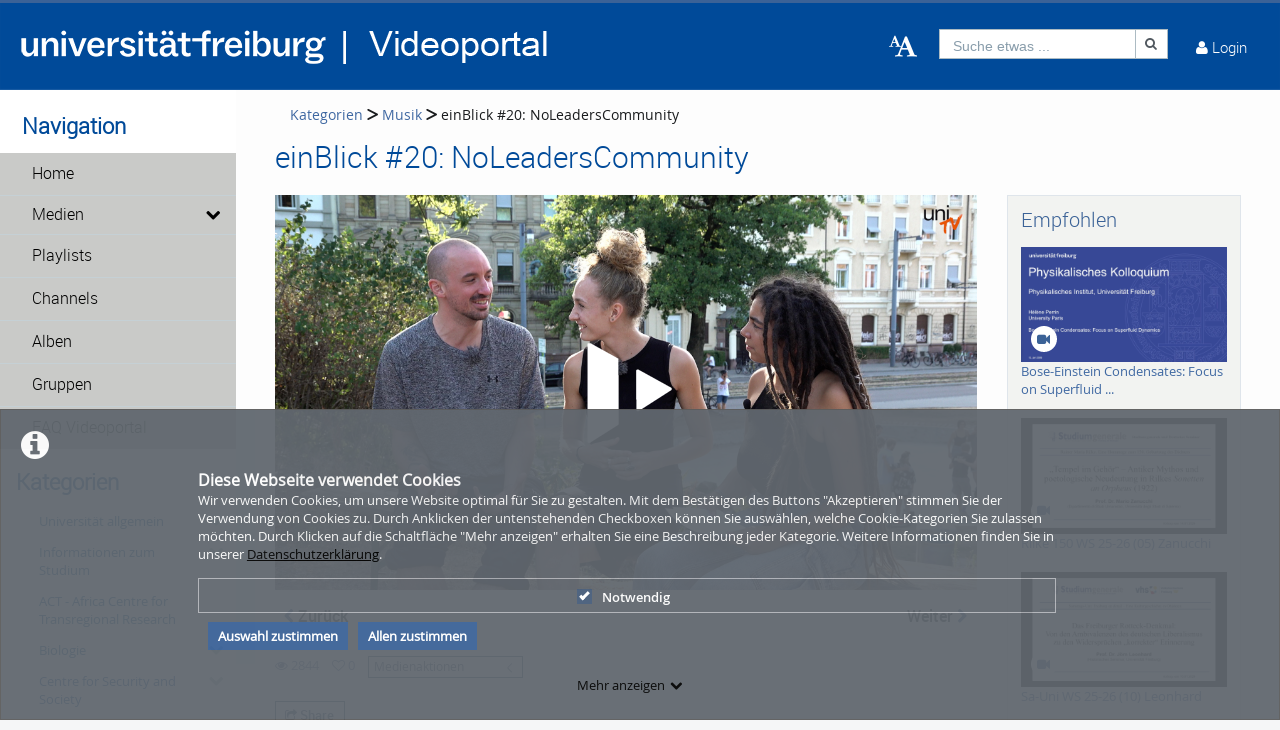

--- FILE ---
content_type: application/javascript
request_url: https://video.uni-freiburg.de/js/videojs-vimp.js.php?app=frontend&env=prod&debug=false&version=6.0.3
body_size: 19395
content:
//<script type="text/javascript">
  
// check is mobile device
var mobilecheck = function() {
  var check = false;
  (function(a){if(/(android|bb\d+|meego).+mobile|avantgo|bada\/|blackberry|blazer|compal|elaine|fennec|hiptop|iemobile|ip(hone|od)|iris|kindle|lge |maemo|midp|mmp|mobile.+firefox|netfront|opera m(ob|in)i|palm( os)?|phone|p(ixi|re)\/|plucker|pocket|psp|series(4|6)0|symbian|treo|up\.(browser|link)|vodafone|wap|windows ce|xda|xiino|android|ipad|playbook|silk/i.test(a)||/1207|6310|6590|3gso|4thp|50[1-6]i|770s|802s|a wa|abac|ac(er|oo|s\-)|ai(ko|rn)|al(av|ca|co)|amoi|an(ex|ny|yw)|aptu|ar(ch|go)|as(te|us)|attw|au(di|\-m|r |s )|avan|be(ck|ll|nq)|bi(lb|rd)|bl(ac|az)|br(e|v)w|bumb|bw\-(n|u)|c55\/|capi|ccwa|cdm\-|cell|chtm|cldc|cmd\-|co(mp|nd)|craw|da(it|ll|ng)|dbte|dc\-s|devi|dica|dmob|do(c|p)o|ds(12|\-d)|el(49|ai)|em(l2|ul)|er(ic|k0)|esl8|ez([4-7]0|os|wa|ze)|fetc|fly(\-|_)|g1 u|g560|gene|gf\-5|g\-mo|go(\.w|od)|gr(ad|un)|haie|hcit|hd\-(m|p|t)|hei\-|hi(pt|ta)|hp( i|ip)|hs\-c|ht(c(\-| |_|a|g|p|s|t)|tp)|hu(aw|tc)|i\-(20|go|ma)|i230|iac( |\-|\/)|ibro|idea|ig01|ikom|im1k|inno|ipaq|iris|ja(t|v)a|jbro|jemu|jigs|kddi|keji|kgt( |\/)|klon|kpt |kwc\-|kyo(c|k)|le(no|xi)|lg( g|\/(k|l|u)|50|54|\-[a-w])|libw|lynx|m1\-w|m3ga|m50\/|ma(te|ui|xo)|mc(01|21|ca)|m\-cr|me(rc|ri)|mi(o8|oa|ts)|mmef|mo(01|02|bi|de|do|t(\-| |o|v)|zz)|mt(50|p1|v )|mwbp|mywa|n10[0-2]|n20[2-3]|n30(0|2)|n50(0|2|5)|n7(0(0|1)|10)|ne((c|m)\-|on|tf|wf|wg|wt)|nok(6|i)|nzph|o2im|op(ti|wv)|oran|owg1|p800|pan(a|d|t)|pdxg|pg(13|\-([1-8]|c))|phil|pire|pl(ay|uc)|pn\-2|po(ck|rt|se)|prox|psio|pt\-g|qa\-a|qc(07|12|21|32|60|\-[2-7]|i\-)|qtek|r380|r600|raks|rim9|ro(ve|zo)|s55\/|sa(ge|ma|mm|ms|ny|va)|sc(01|h\-|oo|p\-)|sdk\/|se(c(\-|0|1)|47|mc|nd|ri)|sgh\-|shar|sie(\-|m)|sk\-0|sl(45|id)|sm(al|ar|b3|it|t5)|so(ft|ny)|sp(01|h\-|v\-|v )|sy(01|mb)|t2(18|50)|t6(00|10|18)|ta(gt|lk)|tcl\-|tdg\-|tel(i|m)|tim\-|t\-mo|to(pl|sh)|ts(70|m\-|m3|m5)|tx\-9|up(\.b|g1|si)|utst|v400|v750|veri|vi(rg|te)|vk(40|5[0-3]|\-v)|vm40|voda|vulc|vx(52|53|60|61|70|80|81|83|85|98)|w3c(\-| )|webc|whit|wi(g |nc|nw)|wmlb|wonu|x700|yas\-|your|zeto|zte\-/i.test(a.substr(0,4)))check = true})(navigator.userAgent||navigator.vendor||window.opera);
  return check;
}

// returns true or false, if UserAgent states iPad device or not 
var isIpadDevice = function() {
  var browser = navigator.userAgent;
  if(browser.search(/iPad/) != -1)
  {
    return true;
  }
  return false;
}
  
var parseXml;
if (typeof window.DOMParser != "undefined") {
  parseXml = function(xmlStr) {
      return ( new window.DOMParser() ).parseFromString(xmlStr, "text/xml");
  };
} else if (typeof window.ActiveXObject != "undefined" &&
  new window.ActiveXObject("Microsoft.XMLDOM")) {
  parseXml = function(xmlStr) {
    var xmlDoc = new window.ActiveXObject("Microsoft.XMLDOM");
    xmlDoc.async = "false";
    xmlDoc.loadXML(xmlStr);
    return xmlDoc;
  };
}

function VideojsVimp(player) {
  var self = this;
  this.version            = '1.0.0';
  this.Mediakey           = '';
  this.sources            = '';
  this.mediaType          = 0;  // 0 = video;  2 = audio;

  // Video configurations
  this.autolightsoff                = false;
  this.showlightsoff                = true;
  this.startInTheater               = false;
  this.allowseeking                 = true;
  this.autostart                    = false;
  this.embedLoadOnClick             = false;
  this.qualitySelector              = false;
  this.startInTheater               = false;
  this.loop                         = false;
  this.controls                     = true;
	this.isFormInit										= false;

  //Check template
  this.isAtlantic                   = false;
  this.isPacific                    = false;
  this.isOcean                      = false;
  this.isOceanAccessibility         = false;
  this.isBackend                    = false;

  //check embed
  this.embed                        = false;

  // Chapter
  this.enableChapter                = false;
  this.useChapterSprites            = false;
  this.chapterWidth                 = 0;
  this.chapterHeight                = 0;
  this.chapterController            = 0;
  this.chaptersContainer            = 0;
  this.chapterEditMode              = false;
  this.chapterEditTime              = 0;
  this.chaptersExist                = false;
  this.chapterSlider                = false;
  
  // Seek-Preview
  this.enableSeekPreview            = false;
  this.spritemap                    = 0;
  this.spritecount                  = 1;
  this.videoDuration                = 0;

  // Watermark
  this.watermarkPosition            = 'off';
  this.watermarkPath                = '';
  this.watermarkOpacity             = 0.3;
  this.watermarkLink                = '';

  // Playlist
  this.currentID                    = null;
  this.playercommlink               = null;
  this.baseLink                     = null;

  // related Media
  this.displayRelated               = true;
  this.canDisplayRelated            = true;

  //media playlists
  this.mediaPlaylist                = false;

  //hls settings
  this.isHlsStream                  = false;
  this.adaptiveBitrateStreaming     = false;
  
  //360 degree video settings
  this.is360video                   = false;
  
  this.fullscreenToggle             = false;

  this.overlay                      = 0;
  this.thumb_width                  = 0;
  this.thumb_height                 = 0;
  
  this.vastEnabled                  = false;
  this.vastXml                      = 0;
  this.vastmode                     = 2; // 1 = advertising can be skipped, 2 = advertising can be played multiple times, otherwise = advertising cannot be skipped.
  this.mobileVast                   = true;
  this.playingVast                  = false;
  this.vasts                        = [];
  this.vastController               = 0;
 
  this.videoEnded                   = false;
  this.startingAt                   = 0;
  this.resumeMediaPlayback          = false;
  this.livestream                   = false;
  
  this.isPreview                    = false;
  this.previewOverlayPath           = '';
  
  //whitelabeling
  this.whitelabeling                = false;
  this.videoWidth                   = 0;
  this.videoHeight                  = 0;
  
  //audio description
  this.audioDescriptionLinks        = [];
  this.trackBeforeVast              = null;
  
  //elearning
  this.isLearningMedia              = false;
  this.stateArr                     = [];
  
  this.lastTime                     = 0;
  this.timeFracSum                  = 0;
  this.timeFrac                     = 0;
  
  this.elearningPlayedTime          = 0;
  this.elearningThreshold           = 0;
  this.eLearningCheckPassedThreshold= true;
  
  this.timeHelper                   = {'vFooter': 0, 'vArrow': 0, 'state': 0, 'time': 0,
                                        'timeBuffer': 0, 'first': true, 'footer': false,
                                        'lock':false, 'isPlay': false, 'jumpTwoTimes' : false};
                    
  this.states                       = {'play':1 ,'pause':2 ,'jump':3,'end':4};
  
  for (const [key, value] of Object.entries(player.options().videojsVimpOptions)) {
      this[key] = value;
  }

  this.init = function() {
    if(this.videoWidth > 0 && this.videoHeight > 0){
      if(this.videoWidth / this.videoHeight > 2.3){
        player.aspectRatio('21:9');
      }
    }

    //By browsers policy, videos are autoplayable only muted
    if(this.autostart && !this.embedLoadOnClick){
      player.muted(true);
      player.one('playing', function(){
        player.muted(false);
      });
    }

    if(!this.allowseeking) {
      this.disableSeek();
    }
    
    if(!player.options()['controlBar'].fullscreenToggle) {
      this.disableFullscreen();
    } else {
      this.handleFullscreen();
    }
    
    if((this.isPacific || this.isOcean) && this.showlightsoff && !this.is360video && !this.isBackend)  {
      this.initTheaterMode();
      
      //loads player in theater mode
      if(this.startInTheater){
        $('.vjs-theater-container.vjs-menu-button').trigger('click');
      }
    }

    if((this.isPacific || this.isOcean) && this.showlightsoff && this.startInTheater && !this.isBackend) {
      localStorage.setItem('theaterVideoState', 'enabled');
      document.getElementsByClassName('vjs-theater-container-button')[0].classList.add('theater-toggled');
    }

    // Initialize player overlay
    if((this.watermarkPosition !== 'off' && this.watermarkPath.length > 0) || this.isPreview)
    {
      var overlay = player.overlay({
        overlays: []
      });
    }

    if(this.watermarkPosition !== 'off' && this.watermarkPath.length > 0) {
      this.initWatermarkOverlay(overlay);
    }

    this.mediaPlaylist = (this.mediaPlaylist + '').toLowerCase() === 'true';
    this.displayRelated = (this.displayRelated + '').toLowerCase() === 'true';
    if(this.mediaPlaylist)
    {
      self.initMediaPlaylistAutoplay();
      this.displayRelated = false;
    }
    else
    {
      if(this.displayRelated)
      {
        $.ajax({
          type:    'POST',
          url:     this.playercommlink,
          success: function(response) {
            self.initRelatedVideos(response);
          },
          data: {
            id: this.currentID
          },
          dataType: 'json'
        });
      }
    }

    if(this.enableSeekPreview) {
      this.initSeekPreview();
    }

    if((this.isHlsStream || this.livestream) && this.mediaType == 0 && !this.isLearningMedia && this.qualitySelector) {
      this.initHlsQualitySelector();
    }
    
    if(this.enableChapter){
      this.initChapters();
    }
    
    if(this.chapterEditMode){
      this.updateChapterInterval();
    }

    if(this.is360video){
      this.init360VideoPlugin();
    }

    if(this.vastEnabled && !this.chapterEditMode){
      this.initializeVast();
    }
    
    if(this.keyboardControls){
      this.initKeyboardControls();
    }
    
    if(this.resumeMediaPlayback){
      this.initResumeMedia();
    }

    if (this.startingAt > 0){
      this.setStartingAtTime(this.startingAt);
    }

    this.initWithSubtitle();

    if(this.isPreview){
      this.initPreviewOverlay(overlay);
    }
    
    if(this.livestream)
    {
      //this.createTextButton('Live', player.options().liveui);
    }

    if(this.embeded) {
      $('.vjs-play-progress').css('line-height', 'normal');
      $('.vjs-time-tooltip').css('line-height', 'normal');
    }

    var that = this;
    if(this.audioDescriptionLinks.length)
    {
      if(this.isHlsStream)
      {
        player.one('playing', function(){
          that.initAudioDescription(player);
        });
      }
      else
      {
        this.initAudioDescription(player);
      }
    } 
    
    if(this.isLearningMedia){
      this.initLearningMedia();
    }
    
    this.initCustomContextMenu();
    
    this.initStoreVolumeValue(player);

    this.initCommentTimestamps();

    if(this.videoHeight > this.videoWidth) {
      this.initChangeSizeForVerticalVideo();
    }
		
		if(this.videoWidth >= this.videoHeight) {
			if($('#mediaPlayer').height() > screen.height * 0.7){
				this.initChangeSizeForHorizontalVideo();
			}
		}

		if(this.isFormInit){
			this.initFormPreview();
		}
		
		if(this.embeded){
			this.initChangeSizeForEmbed();
		}

    //adds 'Quality' title to quality selector list when streaming is disabled
    //(because the plugin doesn't have a title, only format labels)
    if(this.qualitySelector && !this.isHlsStream && !this.livestream){
      setTimeout( function() {
        $('div.vjs-quality-selector > div.vjs-menu > ul').prepend('<li class=\'vjs-menu-title\' tabindex=\'-1\'>'+(player.localize('Quality')).toUpperCase()+'</li>');
      }, 2000 );
    }

    if(this.mediaType == 2){
      player.on('playing', function(){
        $('#videojsPlayer .vjs-poster').show().css('cursor','auto');
      });
    }

    if(this.autostart && this.isOcean && this.isOceanAccessibility && !this.embedLoadOnClick)
    {
      player.one('playing', function(){
        setTimeout(function()
        {
          player.muted(true);
        }, 3500);
      });
    }

    if(this.keyboardControls) {
      window.addEventListener('keydown', function (e) {
        if (e.keyCode == 32 && e.target == document.body) {
          e.preventDefault();
          player.focus();
          if (player.paused()) {
            player.play();
          } else {
            player.pause();
          }
        }
      });
    }

    if(this.controls == 'false') {
      $('#videojsPlayer').on('dblclick', function () {
        if(!player.isFullscreen()) {
          player.requestFullscreen();
        } else {
          player.exitFullscreen();
        }

      });
      $('#videojsPlayer').on('click', function () {
        if (player.paused()) {
          player.play();
        } else {
          player.pause();
        }
      });
    }
  }

  this.initWithSubtitle = function()
  {
    const url = window.location.href;
    const regex = /cc\/(\w+)/g;
    var locale = regex.exec(url);

    if(!locale && false)
    {
      locale = [null, 'de' ]
    }

    if(locale && locale.length && locale[1])
    {
      const culture = locale[1];

      player.one('loadedmetadata', function()
      {
        for(var i = 0; i < player.textTracks().length; ++i)
        {
          var track = player.textTracks()[i];

          if(track.kind == 'captions')
          {
            if(track.language == culture)
            {
              track.mode = 'showing';
              return;
            }
          }
        }
      });
    }
  }
 
  this.createTextButton = function(text, dvr){
    const VjsButton = videojs.getComponent('Button');
    class CustomButton extends VjsButton {
      constructor(player, options) {
        super(player, options);
      }
      createEl(tag = 'button', props = {}, attributes = {style: !dvr ? 'flex-grow: 1; text-align: start' : ''}) {
        let el = super.createEl(tag, props, attributes);
        el.innerHTML = text;
        return el;
      }
    }

    try
    {
      VjsButton.registerComponent('CustomButton', CustomButton);
      var el = new CustomButton(this.player).el()
      //player.controlBar.el().insertBefore(el, player.controlBar.progressControl.el());
    }
    catch (e)
    {
      throw e;
    }
  }
  
  // disable seeking
  this.disableSeek = function() {
    var currentTime = 0;
    player.on("seeking", function(event) {
      if (currentTime < player.currentTime()) {
        player.currentTime(currentTime);
      }
    });
    
    player.on("seeked", function(event) {
      if (currentTime < player.currentTime()) {
        player.currentTime(currentTime);
      }
    });
    
    setInterval(function() {
      if (!player.paused()) {
        currentTime = player.currentTime();
      }
    }, 1000);
  }

  // disable fullscreen on double click
  this.disableFullscreen = function() {
    player.ready(function() {
      player.tech_.off('dblclick');
    });
  }
  
  //init custom context menu 
  this.initCustomContextMenu = function () {
    var disableLoop = this.livestream || !self.loop;
    var disablePictureInPicture = navigator.userAgent.search("Firefox") > -1 || self.isSafari();

    //init contextmenuUI
    if(!disableLoop || !disablePictureInPicture || !this.whitelabeling)
    {
      player.contextmenuUI({
        content: [{
          label: player.localize('Picture in Picture'),
          listener: function() {
            var video = document.getElementById('videojsPlayer_html5_api');
            if (video !== document.pictureInPictureElement){
              video.requestPictureInPicture();
            } else {
              document.exitPictureInPicture();
            }
          }
        }, {
          label: player.localize('Loop'),
          listener: function() {
              if(player.options().loop){
                player.options().loop = false;
                var result = player.contextmenuUI.content.find(obj => {
                return obj.label === player.localize('Loop') + ' ✓';
                })
                result.label = player.localize('Loop');
              } else {
                player.options().loop = true;
                var result = player.contextmenuUI.content.find(obj => {
                  return obj.label === player.localize('Loop')
                })
                result.label = player.localize('Loop') + ' ✓';
              }
          }
        },{
        label: 'Powered by VIMP'
        }]
      });
      //init contextmenuUI end

      //if video is livestream or loop is disabled - disable 'Loop' option
      if(disableLoop){
        for( var i = 0; i < player.contextmenuUI.content.length; i++){
          if (player.contextmenuUI.content[i].label.includes(player.localize('Loop'))) {
            player.contextmenuUI.content.splice(i, 1); 
          }
        }
      }

      //if firefox or safari disable 'Picture in Picture' option
      if(disablePictureInPicture){
        player.contextmenuUI.content.shift();
      }

      if(this.whitelabeling){
        player.contextmenuUI.content.pop();
      }   
    }
    
    //add class to 'Powered By ViMP' label and prevent default(browsers) context menu
    $("#videojsPlayer").on('contextmenu', function(e) {
      if(!self.whitelabeling){
        $('.vjs-contextmenu-ui-menu').find('ul').addClass('unselectable');
      }
      e.preventDefault();
    });
  }
  //init custom context menu ends
  
  //check if browser is safari
  this.isSafari = function(){
    var browser = navigator.userAgent;
    if(browser.search(/Mac/) != -1 && browser.search(/Version\//) != -1 && browser.search(/Safari\//) != -1)
    {
        var start = browser.search(/ Version\//) + 9;
        var end = browser.search(/ Safari\//);
        var version = browser.substring(start, end);
        var versionSplit = version.split('.');
        if(parseInt(versionSplit[0]) > 7){
            return true;
        }
    }
    return false;
  }
  
  // init theater mode in player (videojs-theater-toggle plugin)
  this.initTheaterMode = function() {
    player.theaterToggle({
      "saveTheaterState" : false
    });
        
    if(this.isLearningMedia)
    {
      playerContainer = document.getElementById('learningMediaPlayer');
    }
    else
    {
      playerContainer = document.getElementById('mediaPlayer');
    }
    
    player.on('theaterMode',function(){
      if(player.theaterToggle().isTheater()){
        if(!self.isAtlantic) {
          $('#recommended_aside').css('position', 'static');
          playerContainer.classList.remove("col-lg-9","col-xlg-9","col-own-8");
          playerContainer.classList.add("col-lg-12","col-xlg-12");
          if (self.isOcean) {
                playerContainer.classList.add("vmp-theater");
                $('#recommended_aside').addClass('vmp-theater');
          }
        } else {
          playerContainer.classList.add("col-own-12");
        }

        $('.vjs-theater-container-button').css('paddingTop', '0.5em');
        $('.vjs-theater-container').css('display', 'block');
        $('.vjs-theater-container-button').css('marginLeft', '0');
        $('.vjs-theater-container-button').css('paddingLeft', '10px');
      } else {
        playerContainer.style.zIndex = null;
        if(!self.isAtlantic) {
          $('#recommended_aside').css('position','absolute');
           
          $(window).on("resize", function () {   
            if ($('header').width() <= 1300 || player.theaterToggle().isTheater() && !self.videoEnded)
            {
               $('#recommended_aside').css('position','static');
            } else {
               $('#recommended_aside').css('position','absolute');
            }
          }).resize();
          
          playerContainer.classList.remove("col-lg-12","col-xlg-12");
          playerContainer.classList.add("col-lg-9","col-xlg-9","col-own-8");
            if (self.isOcean) {
                  playerContainer.classList.remove("vmp-theater");
                  $('#recommended_aside').removeClass('vmp-theater');
            }
        } else {
          playerContainer.classList.remove("col-own-12");
        }
        $('.vjs-theater-container-button').css('paddingTop', '0');
        $('.vjs-theater-container').css('display', 'inline-flex');
        $('.vjs-theater-container-button').css('paddingLeft', '0');
        $('.vjs-theater-container-button').css('marginLeft', '10px');
      }
    });
  }
  
  // init watremark overlay (videojs-overlay plugin)
  this.initWatermarkOverlay = function(overlay) {
    overlayContent = this.watermarkLink.length > 0 ? '<a href="'+this.watermarkLink+'" target="_blank" ><img src="/images/'+this.watermarkPath+'"></a>' : '<img src="/images/'+this.watermarkPath+'">';
    overlayAlign = '';

    switch (this.watermarkPosition) {
      case 'tl':
        overlayAlign = 'top-left';
        break;
      case 'tr':
        overlayAlign = 'top-right';
        break;
      case 'bl':
        overlayAlign = 'bottom-left';
        break;
      case 'br':
        overlayAlign = 'bottom-right';
        break;
    }

    overlay.add({
        content: overlayContent,
        showBackground: false,
        align: overlayAlign,
        start: 'pause',
        end: '',
        class: 'videojs__watermark'
    });

    overlayElement = document.getElementsByClassName('videojs__watermark')[0];
    overlayElement.style.opacity = this.watermarkOpacity;
    overlayElement.classList.remove('vjs-hidden');
    overlayElement.onclick = function() {
      player.pause();
    }
  }
  
  // init preview overlay (videojs-overlay plugin)
  this.initPreviewOverlay = function(overlay) {
    previewOverlayContent = '<img src="'+this.previewOverlayPath+'" class="payment_video_overlay" alt="video overlay" title="video overlay">';
    overlayAlign = '';

    overlay.add({
        content: previewOverlayContent,
        showBackground: false,
        align: 'top-left',
        start: 'pause',
        end: '',
        class: 'videojs__payment-overlay'
    });

    overlayElement = document.getElementsByClassName('videojs__payment-overlay')[0];
    overlayElement.classList.remove('vjs-hidden');
    overlayElement.onclick = function() {
      if(player.paused()){
        player.play();
      } else {
        player.pause();
      }
    }
  }
  
  // init related videos (videojs-suggestedvideoendcap plugin)
  this.initRelatedVideos = function(medias) {
    suggestions = [];
    target = this.embed ? '_blank' : '_self';

    for(var i = 0; i < medias.length; i++) {
      suggestions[i] = {
        title: medias[i].title,
        url: medias[i].url,
        image: medias[i].thumb,
        alt: medias[i].title,
        target: target
      }
    }

    player.on('ended', function(){
      if(self.canDisplayRelated && $('.vjs-suggested-video-endcap').length == 0){
        player.suggestedVideoEndcap({
          header: "Related Media",
          suggestions: suggestions
        });
      }   
    });
    
    if(self.vastController == 0 && this.canDisplayRelated){
      player.suggestedVideoEndcap({
        header: "Related Media",
        suggestions: suggestions
      });
    }

    player.on('loadstart', function() {
      if($('.vjs-suggested-video-endcap.is-active').length > 0) {
        $('.vjs-suggested-video-endcap.is-active').remove();
      }
    });

    player.on('seeking', function() {
        if($('.vjs-suggested-video-endcap.is-active').length > 0) {
            $('.vjs-suggested-video-endcap.is-active').removeClass('is-active');
        }
    });
  }

  this.initMediaPlaylistAutoplay = function () {
    var storageEnabled = true;
    try
    {
      sessionStorage.getItem('media_playlist_autoplay');
    }
    catch (e)
    {
      storageEnabled = false;
    }

    if(storageEnabled) {
      if (sessionStorage.getItem('media_playlist_autoplay') !== null) {
        $('.playlist-header input[type=checkbox]').prop('checked', sessionStorage.getItem('media_playlist_autoplay') == 'true');
      }

      $('.playlist-header input[type=checkbox]').on('change', function () {
        sessionStorage.setItem('media_playlist_autoplay', $('.playlist-header input[type=checkbox]').is(':checked'));
        $.ajax({
          type:    'POST',
          url:     self.baseLink + 'media/ajax?action=setPlaylistAutoplay',
          data: {
            autoplay: $('.playlist-header input[type=checkbox]').is(':checked'),
          },
        });
      });
    }

    player.on('ended', function() {
      if (self.mediaPlaylist && $('.playlist-header input[type=checkbox]').is(':checked'))
      {
        idArray = $('.pm-active').attr('id').split('-');
        var activeMediumId = idArray[idArray.length - 1];
        nextMediumInt = parseInt(activeMediumId) + 1;
        var nextMediumId = 'pm-' + nextMediumInt;
        if ($(`#${nextMediumId}`).length > 0) {
          window.location.replace($(`#${nextMediumId}`).attr('href'));
        }
      }
    });
  }

  // init seek preview (vidojs-sprite-thumbnails plugin)
  this.initSeekPreview = function() {
    var img = new Image();
    img.src = this.baseLink + 'sprites/' + this.spritemap;
    var thumbmatrix = Math.sqrt(this.spritecount);
    var isMobile = mobilecheck();

    img.onload = function(){
      var thumb_width  = img.width  / thumbmatrix;
      var thumb_height = img.height / thumbmatrix;
      
      player.one('loadedmetadata', function() {
        var player = this;
        if(isMobile) {
          var MouseTimeDisplay = videojs.getComponent('MouseTimeDisplay');
          var mouseTimeDisplay = new MouseTimeDisplay(player, {
            id: 'videojsPlayer_component_80',
            name: 'MouseTimeDisplay',
            updateHandler: function(e) {}
          });
          player.controlBar.progressControl.seekBar.addChild(mouseTimeDisplay);
        }

        var videoDuration = isMobile ? self.videoDuration : player.duration();
        var interval = videoDuration / self.spritecount;
        thumb_width = parseInt(thumb_width);
        thumb_height = parseInt(thumb_height);
        this.spriteThumbnails({
          url: img.src,
          width: thumb_width,
          height: thumb_height,
          interval: interval,
          columns: thumbmatrix,
          isMobile: isMobile, // custom ViMP option
          isIpadDevice: isIpadDevice() // custom ViMP option
        });

      });

    };
  }
  
  //init hls quality selector (videojs-hls-quality-selector plugin)
  this.initHlsQualitySelector = function() {
    player.hlsQualitySelector({
      displayCurrentQuality: false,
      enableABR: self.adaptiveBitrateStreaming
    });
  }

  this.initChapters = function(){
    jQuery(document).trigger('videoplayer.initChapters.begin', [this]);
    chapterContainer = document.createElement('div');
    chapterContainer.setAttribute('id', 'p_chaptersContainer');
    this.chaptersContainer = chapterContainer;
    if(document.getElementsByClassName('article-playlist-wrapper').length > 0 && this.embeded) {
      document.getElementsByClassName('article-playlist-wrapper')[0].parentNode.insertBefore(chapterContainer, document.getElementsByClassName('article-playlist-wrapper')[0]);
    } else {
      document.getElementById('videojs_playerContainer').appendChild(chapterContainer);
    }
		
	  this.initChapterController();
    jQuery(document).trigger('videoplayer.initChapters.end', [this]);
  }
  
  this.initChapterController = function(){
    jQuery(document).trigger('videoplayer.initChapterController.begin', [this]);
    this.chapterController = new ChapterController(this, player);
		
	  this.ajax(this.baseLink+"webplayer/getchapters/key/"+this.Mediakey, this.readChapterJSON, this);
    jQuery(document).trigger('videoplayer.initChapterController.end', [this]);
  }
  
  // Adds a chapter mark to the player
  this.createChapter = function(time, title, description, countChapters){
    jQuery(document).trigger('videoplayer.createChapter.begin', [this, time, title, description]);
		if(!this.chaptersExist){
      this.chaptersExist = true;
			if(this.chapterSlider == 'true'){
				this.chaptersContainer.style.display = 'none';
			}
    }
		
		this.chapterController.createChapter(time, title, description, this, countChapters);
    jQuery(document).trigger('videoplayer.createChapter.end', [this, time, title, description]);
  }
  
  // iterates through the chapter JSON file
  this.readChapterJSON = function(json, self){
    jQuery(document).trigger('videoplayer.readChapterJSON.begin', [self, json]);

    var validJson = self.isJsonString(json);
    if(validJson === false)
    {
        json = '{"chapters": [ ]}';
    }
    var obj = JSON.parse(json);
    var chapters = obj.chapters;
    for(var i = 0; i < chapters.length; i++){
      var chapter = chapters[i];
      var countChapterObj = {'num': i, 'sum': chapters.length};
      var thisObj = this;
      self.createChapter(chapter.time, chapter.title, chapter.description, countChapterObj);
    }

    if(chapters.length > 0)
    {
      $('#mediaPlayer').css('max-height', '100%');
    }
    
    self.initProgressBarMarkers(chapters);
    jQuery(document).trigger('videoplayer.readChapterJSON.end', [self, json]);
  }
  
  this.initProgressBarMarkers = function(markers){
    player.markers({
      markerTip:{
        display: true,
        width: 4,
        text: function(marker) {
          return marker.title;
        }
      },
      markerStyle:{
        width: '4px',
      },
      breakOverlay:{
        display: true,
        displayTime: 2,
        text: function(marker) {
          return marker.title;
        },
        style: {
          height: '35px',
        }
      },
      markers: markers
    });
  }
  
  this.ajax = function(path, callback, self){
    jQuery(document).trigger('videoplayer.ajax.begin', [self, path, callback]);
    var xmlhttp;

    if (window.XMLHttpRequest) {
      // code for IE7+, Firefox, Chrome, Opera, Safari
      xmlhttp = new XMLHttpRequest();
    } else {
      // code for IE6, IE5
      xmlhttp = new ActiveXObject("Microsoft.XMLHTTP");
    }
    xmlhttp.onreadystatechange = function() {
      if (xmlhttp.readyState == 4 ) {
        if(xmlhttp.status == 200){
          jQuery(document).trigger('videoplayer.ajax.success', [self, path, callback, xmlhttp.responseText]);
          if(callback != null){
            callback(xmlhttp.responseText, self);
          }
        }
        else if(xmlhttp.status == 400) {
          jQuery(document).trigger('videoplayer.ajax.400', [self, path, callback]);
        }
        else {
          jQuery(document).trigger('videoplayer.ajax.fail', [self, path, callback]);
        }
      }
    }
    
    xmlhttp.open("GET", path, true);
    xmlhttp.send();
    jQuery(document).trigger('videoplayer.ajax.end', [self, path, callback]);
  }
  
  //Check is string valid json format
  this.isJsonString = function(str) {
    try {
      JSON.parse(str);
    } catch (e) {
      return false;
    }
    return true;
  }
  
  this.updateChapterInterval = function(){
    player.on('timeupdate', function(){
      var timeInt = Math.floor(player.currentTime());
      var date = new Date(null);
      date.setSeconds(timeInt);
      if(timeInt != this.chapterEditTime){
        this.chapterEditTime = timeInt;
        var dHours   = date.getUTCHours()<10?'0'+date.getUTCHours():date.getUTCHours();
        var dMinutes = date.getUTCMinutes()<10?'0'+date.getUTCMinutes():date.getUTCMinutes();
        var dSeconds = date.getUTCSeconds()<10?'0'+date.getUTCSeconds():date.getUTCSeconds();
        try{
            document.getElementById('chapters_time').value = dHours+':'+dMinutes+':'+dSeconds;
        }catch(e){}
      }
    });
  }
  
  //init 360 degree video plugin (videojs-vr plugin)
  this.init360VideoPlugin = function() {
    jQuery(document).trigger('videoplayer.init360VideoPlugin.begin', [this]);

    player.vr({projection : '360'});

    player.on('fullscreenchange', function(){
      if(mobilecheck() && player.isFullscreen()) {
        screen.orientation.lock('landscape');
      }
    });

    var waitForEl = function(selector, callback) {
        if (jQuery(selector).length) {
            callback();
        } else {
            setTimeout(function() {
                waitForEl(selector, callback);
            }, 100);
        }
    };

    waitForEl('.vjs-button-vr', function() {
        $('.vjs-button-vr').remove();
    });

    jQuery(document).trigger('videoplayer.init360VideoPlugin.end', [this]);
  }

  //init resume media watching
  this.initResumeMedia = function(){ 
    setInterval(function(){
      if(!player.paused()){
        if(self.vastController.playingVast != true){
          if (!self.videoEnded && player.currentTime() < self.videoDuration-3){
            var time = player.currentTime();
          } else {
            var time = 0;
          }
          var url = self.mediaAjaxUrl+'?action=continueMediaWatching&mediakey='+self.Mediakey+'&time='+time;
          var xmlhttp;
          if (window.XMLHttpRequest) {
              // code for IE7+, Firefox, Chrome, Opera, Safari
              xmlhttp = new XMLHttpRequest();
          } else {
              // code for IE6, IE5
              xmlhttp = new ActiveXObject("Microsoft.XMLHTTP");
            }
          xmlhttp.open("GET", url, true);
          xmlhttp.send();
        } 
      }
    }, 3000);
  }
  
  this.setStartingAtTime = function(time){
    if(self.vastEnabled == true){
      jQuery(document).on('videoplayer.readVastXml.end', function(){
        if(self.vastController.vastCount == 0){
          player.currentTime(time);
        }
        else 
        {
          player.one('adended', function(){
            player.one('playing', function(){
              player.currentTime(time);
            }); 
          });
        }
      });
    } 
    else { 
      player.currentTime(time);
    }
  }

  this.skipToPredifinedTime = function(event) {
    if (event.target.className === 'mediaPrefinedTime') {
      event.preventDefault();
      seconds = event.target.getAttribute('href').split('?t=')[1];
      if(seconds < self.videoDuration) {
          self.startingAt = seconds;
          player.currentTime(seconds);
          self.setStartingAtTime(seconds);
          if(player.paused()) {
              player.play();
          }
      } else {
          self.setStartingAtTime(0);
          player.currentTime(0);
          if(!player.paused()) {
              player.pause();
          }
      }
    }
  }
  
  $('.mediaPrefinedTime').on('click', function() {self.skipToPredifinedTime(event);});
    
  this.initializeVast = function(){
    this.vastController = new VastController(this, player);
    this.ajax(this.baseLink+"webplayer/getconfigxml/key/"+this.Mediakey, this.readVastXml, this);
    this.vastController.setSubtitles();

    jQuery(document).on('videoplayer.readVastXml.end', function(){

      var metaFunction = function() {
        var second = 0;
        var zeroPassed = false;
        player.on('timeupdate', function(){
          if(Math.floor(player.currentTime()) == 0 && !zeroPassed){
            self.vastController.checkVast(Math.floor(player.currentTime()/Math.floor(player.duration())*100));
            zeroPassed = true;
          }
          if(Math.floor(player.currentTime()) != second)
          {
            second++;
            self.vastController.checkVast(Math.floor(player.currentTime()/Math.floor(player.duration())*100));
          }
        });
      };

      player.one('readyforpreroll', metaFunction);
    });
  }
  
  // parst die xml-Datei und fügt dem VastController die Vasts hinzu
  this.readVastXml = function(xml, self){
    jQuery(document).trigger('videoplayer.readVastXml.begin', [self, xml]);
    var vastXml = parseXml(xml);
    if(vastXml.documentElement.nodeName == 'webplayer')
    {
      self.vastXml = vastXml;
      var vast_map = self.vastXml.getElementsByTagName('vast_map')[0];
      if(vast_map){
        var ad = vast_map.getElementsByTagName('ad');
        if(ad)
        {
          for(var i = 0; i < ad.length; i++)
          {
            var position = ad[i].getElementsByTagName('position')[0].childNodes[0].nodeValue;
            var tag_url = ad[i].getElementsByTagName('tag_url')[0].childNodes[0].nodeValue;
            position = position.split('%')[0];
            self.vastController.addVast(tag_url, position);
            jQuery(document).trigger('videoplayer.readVastXml.addedad', [self, xml, position, tag_url]);
          }
        }
      }
    }
    vastReady = true;
    jQuery(document).trigger('videoplayer.readVastXml.end', [self, xml]);
    player.trigger('adsready');
  }
	
  this.initChangeSizeForVerticalVideo = function() {
    //fixes height of vertical video so it's not bigger than screen height
    var maxHeight = screen.height * 0.7;
    if ($('#mediaPlayer').height() > maxHeight) {
      this.videoWidth = maxHeight * this.videoWidth / this.videoHeight;
      this.videoHeight = maxHeight;
      $('#videojsPlayer').removeClass('vjs-fluid');
      $('#videojs_playerContainer').css('width', '100%');
      $('#videojsPlayer').css('width', '100%');
      $('#videojsPlayer').height(this.videoHeight);
      $('#mediaPlayer').height(this.videoHeight);

      // fixes the issue of chapters overlapping media actions
      jQuery(document).one('videoplayer.createChapter.end', function() {
          $('#mediaPlayer').height( $('#mediaPlayer').height() + 100)
      })

      $('#mediaPlayer').css('display', 'flex');
      $('#mediaPlayer').css('justify-content', 'center');
      $('#mediaPlayer').css('flex-direction', 'column');
    }
  }
	
	this.initChangeSizeForHorizontalVideo = function(){
		//fixes height of horizontal video so it's not bigger than screen height
		var maxHeight = screen.height * 0.7;
		this.videoWidth = maxHeight * this.videoWidth / this.videoHeight;
		this.videoHeight = maxHeight * 0.9;
		$('#videojsPlayer').removeClass('vjs-fluid');
		$('#videojs_playerContainer').css('height', '100%');
		$('#videojs_playerContainer').css('width', '100%');
		$('#videojsPlayer').css('width', '100%');
		$('#videojsPlayer').height(this.videoHeight);
		$('#mediaPlayer').height(this.videoHeight);
		$('#mediaPlayer').css('display', 'flex');
		$('#mediaPlayer').css('justify-content', 'center');
		$('#mediaPlayer').css('flex-direction', 'column');
		$('#mediaPlayer').addClass('resizedHorizontal');
		$('.slider').on('init', function(){
			$('.slider').addClass('resizedChapter');
		});
		
		// fixes the issue of chapters overlapping media actions
		jQuery(document).one('videoplayer.createChapter.end', function() {
			$('#mediaPlayer').height( $('#mediaPlayer').height() + 100)
		})
	}

	this.initFormPreview = function() {
		$('#videojsPlayer').removeClass('vjs-fluid');
		$('#videojs_playerContainer').css('width', '100%');
		$('#videojsPlayer').css('width', '100%');
		if(this.isBackend){
			$('#videojsPlayer').css('width', '442.5');
			$('.vjs-big-play-button').css('top', '80%');
		}
		$('#videojsPlayer').height('250');
	}

	this.initChangeSizeForEmbed = function(){
			$('#videojsPlayer').removeClass('vjs-fluid');
			if($('#p_chaptersContainer').length == 0){
				$('#videojs_playerContainer').height('100%');
			} else {
				$('#content').css('overflow', 'auto');
			}
			$('#videojs_playerContainer').width('100%');
			$('#videojsPlayer').addClass('vjs-fill');
			if(this.isPacific) {
				$('.vjs-big-play-button').attr('style', 'font-size:3em!important');
			}
	}
  
  this.showHideMarkers = function(bool){
    if(this.chapterController){
      var chapterExists = document.getElementsByClassName('vjs-marker');
      
      for(var i = 0; i < chapterExists.length; i++){
        if(bool){
          chapterExists[i].style.display = 'none';
        } else {
          chapterExists[i].style.display = 'block';
        }
      }
    }
  }
  
  this.initKeyboardControls = function(){
    player.hotkeys({
      volumeStep: 0.1,
      seekStep: 5,
      enableMute: true,
      enableFullscreen: true,
      enableNumbers: true,
      enableVolumeScroll: false,
      alwaysCaptureHotkeys: true,
      
      // Custom Keys
      customKeys: {

        // Add new simple hotkey
        simpleKey: {
          key: function(e) {
            return e.which;
          },
          handler: function(player, options, e) {

            switch(e.which)
            {
              case 36: //home key
                player.currentTime(0);
                break;
              case 35: //end key
                self.videoDuration
                player.currentTime(self.videoDuration);
                break;
              case 'J'.charCodeAt():
                player.currentTime(player.currentTime() - 10);
                break;
              case 'L'.charCodeAt():
                player.currentTime(player.currentTime() + 10);
                break;
              case 'K'.charCodeAt():
                if(player.paused()){
                  player.play();
                } else {
                  player.pause()
                }
                break;
              case 107: // Numpad +
              case 187: // Keyboard +
              case '+'.charCodeAt():
                if(self.isHlsStream){
                  if($('.vjs-quality-selector .vjs-menu-item.vjs-selected').prev('.vjs-menu-item').length){
                    var height = $('.vjs-quality-selector .vjs-menu-item.vjs-selected').prev('.vjs-menu-item').attr('data-value');
                    player.hlsQualitySelector.setQuality(parseInt(height));
                  }
                } else {
                  $('.vjs-quality-selector .vjs-menu-item.vjs-selected').prev('.vjs-menu-item').trigger('click');
                  $('.vjs-remaining-time-display').trigger('click');
                }
                break;
              case 109: // Numpad -
              case 189: // Keyboard -
              case '-'.charCodeAt():
                if(self.isHlsStream){
                  if($('.vjs-quality-selector .vjs-menu-item.vjs-selected').next('.vjs-menu-item').length){
                    var height = $('.vjs-quality-selector .vjs-menu-item.vjs-selected').next('.vjs-menu-item').attr('data-value');
                    player.hlsQualitySelector.setQuality(parseInt(height));
                  }
                } else {
                  $('.vjs-quality-selector .vjs-menu-item.vjs-selected').next('.vjs-menu-item').trigger('click');
                  $('.vjs-remaining-time-display').trigger('click');
                }
                break;
              case 'S'.charCodeAt(): //rotate subtitle
                let tracks = player.textTracks();
                var showing = false;
                var idOfTrackToShow = 0;
                
                for (let i = 0; i < tracks.length; i++) {
                  let track = tracks[i];
                  if(track.mode == 'showing' && track.kind == 'captions'){
                    showing = true;
                    if(tracks.length == i +1){
                      idOfTrackToShow = 0;
                    } else {
                      idOfTrackToShow = i + 1;
                    }
                    track.mode = 'hidden';
                    break;
                  }
                }

                if(!showing){
                  if(tracks[1])
                  {
                    tracks[1].mode = 'showing';
                  }
                }
                else
                {
                  if(idOfTrackToShow != 0)
                  {
                    tracks[idOfTrackToShow].mode = 'showing';
                  }
                }
                break;
              case 'T'.charCodeAt(): //toggle theater mode
                $('.vjs-theater-container.vjs-menu-button').trigger('click');
                break;  
              case 27: //Keyboard ESC - leave teather mode with esc
                //if(this.isPacific && this.showlightsoff && player.theaterToggle().isTheater()){
                //  $('.vjs-theater-container.vjs-menu-button').trigger('click');
                //}
                break;
              case 9:
                if($('#videojsPlayer_html5_api').is(':focus') || ($('#videojsPlayer').is(':focus')))
                {
                    $('.vjs-play-control').focus();
                }
                break;
              case 13:
                if($('.vjs-theater-container-button').is(':focus'))
                {
                    $('.vjs-theater-container.vjs-menu-button').trigger('click');                   
                }
                break;
            }
          }
        },
      }
    });
  }
  
  // enable handling ESC button press as a player event and not browser event
  this.handleFullscreen = function() {
    $('#videojsPlayer').css('background-color', 'black');
    player.on('fullscreenchange', function (event) {
      $(document).bind('webkitfullscreenchange mozfullscreenchange fullscreenchange', function(e) {
      var state = document.fullScreen || document.mozFullScreen || document.webkitIsFullScreen;
      var event = state ? 'FullscreenOn' : 'FullscreenOff';
        if(event === 'FullscreenOff') {
          // Show teather button when user exists fullscreen
          $('.vjs-theater-container.vjs-menu-button').removeClass('vjs-hidden');
          player.focus();
        }
        if(this.isPacific && this.showlightsoff && player.theaterToggle().isTheater()){
          // Leave teather mode
         $('.vjs-theater-container-button').trigger('click');
        }
      });
    });
  }
  
  this.initAudioDescription = function(player){ 
    const trackBeforeVast = null;
    var audioDescriptionPlayer = videojs('audiodescription');
    if(!player)
    {
      player = videojs('videojsPlayer');
    }
    var videoVolume = player.controlBar.volumePanel;
    var audioDescriptionVolume = audioDescriptionPlayer.controlBar.volumePanel;
    
    var that = this;
    
    audioDescriptionPlayer.muted(true);
    audioDescriptionVolume.hide();
    player.controlBar.addChild(audioDescriptionVolume, {}, player.controlBar.children().indexOf(videoVolume));

    var trackListSources = [null];
    var usersAudioTrackList = [{
      id: 'original',
      kind: 'alternative',
      label: 'Original',
      language: 'Original',
    }];
    for(var i = 0; i < this.audioDescriptionLinks.length; i++)
    {
      track = {
        id: i,
        kind: 'alternative',
        label: this.audioDescriptionLinks[i].title,
        language: this.audioDescriptionLinks[i].language
      }
      
      usersAudioTrackList.push(track);
      trackListSources.push(this.audioDescriptionLinks[i]);
    }

    var defaultTrack = player.audioTracks().getTrackById('default');
    if(defaultTrack !== null)
    {
      player.audioTracks().removeTrack(defaultTrack);
    }
    
    var player = videojs('videojsPlayer');
    usersAudioTrackList.forEach(track => {
      player.audioTracks().addTrack(
          new videojs.AudioTrack(track) 
      );
    });

    var video = document.getElementById('videojsPlayer');
    var audioDescription = document.getElementById('audiodescription');
    if ( audioDescription ) {
        player.on('play', function() {
            if ( audioDescriptionPlayer.paused() ) {
                audioDescriptionPlayer.play();
            }
        });

        player.on('pause', function() {
            if ( !audioDescriptionPlayer.paused() ) {
                audioDescriptionPlayer.pause();
            }
        });

        player.on('ended', function() {
            player.pause();
            audioDescriptionPlayer.pause();
        });

        player.on('volumechange', function() {
          audioDescriptionPlayer.volume(player.volume());
        });

        player.on('timeupdate', function() {
          if(audioDescriptionPlayer.readyState() >= 4)
          {
            if( Math.ceil(audioDescriptionPlayer.currentTime()) != Math.ceil(player.currentTime())) {
              if(player.playbackRate() != 2 || Math.abs(Math.ceil(audioDescriptionPlayer.currentTime()) - Math.ceil(player.currentTime())) > 1)
              {
                audioDescriptionPlayer.currentTime(player.currentTime());
                audioDescriptionPlayer.playbackRate(1);
                audioDescriptionPlayer.playbackRate(player.playbackRate());
              }
            }
          }
        });

        player.on('ratechange', function() {
          audioDescriptionPlayer.playbackRate(player.playbackRate());
        });

        audioDescriptionPlayer.on('volumechange', function() {
          player.volume(audioDescriptionPlayer.volume());
        });
    }

    var audioTrackList = player.audioTracks();
    audioTrackList.addEventListener('change', function(event) 
    {
      var audio = $('#audiodescription');
      for (var i = 0; i < audioTrackList.length; i++) {
        var track = audioTrackList[i];
        if (track.enabled) {
          var currentTrack = track;
          var counter = i;
          if(track.id == 'original')
          {
            audioDescriptionVolume.hide();
            videoVolume.show();
            player.muted(false);
            player.volume(audioDescriptionPlayer.volume());
            audioDescriptionPlayer.muted(true);
          }
          else
          {
            videoVolume.hide();
            audioDescriptionVolume.show();
            audioDescriptionPlayer.muted(false);
            audioDescriptionPlayer.volume(player.volume());
            $('.vjs-volume-level').height(audioDescriptionPlayer.volume()*100+'%');
            player.muted(true);              
          }   
        }       
      }

      if(!counter)
      {
        document.getElementById('audiodescription').volume = 0;
        player.muted(false);
        return;
      }

      $('#audiodescription_source').attr('src', trackListSources[counter].source);
      audioDescriptionPlayer.src(trackListSources[counter].source);
      audioDescriptionPlayer.pause();
      audioDescriptionPlayer.load();
      if(!player.paused()) {
        audioDescriptionPlayer.oncanplaythrough = audioDescriptionPlayer.play(); 
      } 
      var audioDescription = document.getElementById('audiodescription');
      player.muted(true); 
    });
    
    jQuery(document).on('vastcontroller.startVast.begin', function(){
      audioDescriptionVolume.hide();
      videoVolume.show();
      player.muted(false);
      player.volume(audioDescriptionPlayer.volume());
      audioDescriptionPlayer.muted(true);
    });

    player.on('adended', function(){
      if(that.trackBeforeVast !== null && that.trackBeforeVast.id != 'original')
      {
        videoVolume.hide();
        audioDescriptionVolume.show();
        audioDescriptionPlayer.muted(false);
        audioDescriptionPlayer.volume(player.volume());
        $('.vjs-volume-level').height(audioDescriptionPlayer.volume()*100+'%');
        player.muted(true);  
      }
    });
  }
  
  this.initLearningMedia = function () {
    this.stateMashine = function(state, time)
    {
        this.timeHelper.state  = state;
        this.timeHelper.time   = Math.ceil(time);
        this.timeHelper.isPlay = (player.paused() !== true) ? true : false;

        this.stateMashineCase();
    }
    
    var that=this;
    player.on('playing', function()
    {
      var pausePlayState = (player.paused() !== true) ? 1 : 2; 
      that.stateMashine(pausePlayState, player.currentTime());
    });
    
    player.on('pause', function()
    {
      var pausePlayState = (player.paused() !== true) ? 1 : 2; 
      that.stateMashine(pausePlayState, player.currentTime());
    });
    
    this.stateMashineCase = function()
    {
        var hlp = this.timeHelper;
        switch (true)
        {
            //Video started
            case hlp.first && hlp.state == this.states.play :
                hlp.vFooter = hlp.time;
                hlp.footer = true;
                hlp.first = false;
                if(!this.livestream && typeof eLearningPopulateSecondsArray == 'function'){
                  eLearningPopulateSecondsArray(this.videoDuration);
                  this.elearningThreshold = eLearningGetThreshold();
                  if(this.elearningThreshold == 100){
                    this.eLearningCheckPassedThreshold = false;
                  }
                }
                break;

            //Video Play
            case hlp.footer === false && hlp.state === this.states.play :
                hlp.vFooter = hlp.time;
                hlp.footer = true;
                break;

            //Video Pause
            case hlp.footer === true && hlp.state === this.states.pause :
                hlp.vArrow = hlp.time;
                this.stateArr.push([hlp.state, hlp.vFooter, hlp.vArrow]);
                hlp.footer = false;
                break;

            //Video End
            case hlp.footer === true && hlp.state === this.states.end :
                hlp.vArrow = hlp.time;
                this.stateArr.push([hlp.state, hlp.vFooter, hlp.vArrow]);
                hlp.footer = false;
                break;

            //Video Jump (Play)
            case hlp.footer === true && hlp.state === this.states.jump && hlp.isPlay === true:
                hlp.vArrow = this.timeBeforeJump;
                this.stateArr.push([hlp.state, hlp.vFooter, hlp.vArrow]);
                hlp.vFooter = hlp.time;
                hlp.footer = true;
                break;
            //Video Jump (Play)
            case hlp.footer === false && hlp.state === this.states.jump && hlp.isPlay === true:
                hlp.vFooter = hlp.time;
                hlp.footer = true;
                break;
            //Video Jump (Pause)
            case  hlp.state === this.states.jump && hlp.isPlay === false:
                break;
            default:
                break;
        }
    }
    
    player.on('ended', function(){
        try
        {
            var hlp = self.timeHelper;
            self.stateMashine(self.states.end, player.currentTime());
            elearningPlayerHasEnded(JSON.stringify(self.stateArr));
            clearInterval(self.timer);
            self.timerCount = 0;
            self.stateArr = [];
            clearInterval(self.timer);

            hlp.first = true;
            hlp.footer = false;
            hlp.vFooter = 0;
            hlp.vArrow = 0;
            hlp.state = 0;
            self.timeFracSum = 0;
            self.progressBarLoadedSeconds = 0;
        }
        catch(e){}
    });
    
    player.on('timeupdate', function()
    {
      this.timeFrac = player.currentTime() - this.lastTime;
      this.lastTime = player.currentTime();
      this.secondtimer = setTimeout(function(){self.timeFracSum = self.timeFracSum + self.timeFrac}, self.timeFrac);

      if(!this.livestream && typeof eLearningCheckPlayedTime == 'function'){
        if(self.elearningThreshold != 0 && self.elearningThreshold < 100 && self.eLearningCheckPassedThreshold)
        {
          self.elearningPlayedTime = eLearningCheckPlayedTime(Math.ceil(player.currentTime()), self.videoDuration, self.elearningThreshold);
          if(self.elearningPlayedTime >= self.elearningThreshold){
            self.eLearningCheckPassedThreshold = false;
          }
        }
      }
    });
  }
  
  this.initStoreVolumeValue = function (player) {
    if($('#audiodescription').length)
    {
      var audioDescriptionPlayer = videojs('audiodescription');
    }
    player.one('playing', function(){

        var storageVolume = null;
        try
        {
            storageVolume = sessionStorage.getItem('videojs_volume');
        }
        catch (e) { }

      if(storageVolume !== null)
      {
        player.volume(parseFloat(storageVolume));
        if($('#audiodescription').length)
        {
          audioDescriptionPlayer.volume(parseFloat(storageVolume));
        }
      }
    });

    var storageEnabled = true;
    try
    {
      sessionStorage.getItem('videojs_volume');
    }
    catch (e)
    {
      storageEnabled = false;
    }

    if($('#audiodescription').length)
    {
      player.on('volumechange', function(){
        audioDescriptionPlayer.on('volumechange', function(){
          if(!audioDescriptionPlayer.muted() && player.muted())
          {
            if(storageEnabled)
            {
              sessionStorage.setItem('videojs_volume', audioDescriptionPlayer.volume());
            }
          }
        });

        player.on('volumechange', function(){
          if(!player.muted() && audioDescriptionPlayer.muted())
          {
            if(storageEnabled)
            {
              sessionStorage.setItem('videojs_volume', player.volume());
            }
          }
        }); 
      });
    }
    else
    {
      player.on('volumechange', function(){
        if(storageEnabled)
        {
          sessionStorage.setItem('videojs_volume', player.volume());
        }
      });
    }
  }

  this.initCommentTimestamps = function() {
    if($('#media-comments').length > 0) {
        const targetNode = document.getElementById('media-comments');

        const config = { childList: true };

        const callback = function (mutationList, observer) {
            for (var i = 0; i < mutationList.length; i++) {
                if (mutationList[i].type == 'childList') {
                    setTimestampListeners();
                }
            }
        }

        const observer = new MutationObserver(callback);
        observer.observe(targetNode, config);

        const setTimestampListeners = function () {
            $(".commentTimestamp").off("click");
            $(".commentTimestamp").on("click", function (e) {
                var time = e.target.text.split(":");
                if (time.length == 3) {
                    var setTime = time[0] * 3600 + time[1] * 60 + parseInt(time[2]);
                }
                if (time.length == 2) {
                    var setTime = time[0] * 60 + parseInt(time[1]);
                }
                if (player.paused()) {
                    player.play();
                }
                player.currentTime(setTime);
                $('html, body').scrollTop(
                    $('#videojsPlayer').offset().top
                );
            });
        }

        setTimestampListeners();
    }
  }
}

function ChapterController(vimp, videoPlayer){
    this.vimp = vimp;
    this.chapters           = new Array();
    this.chapterID          = 0;
    this.chapterCount       = 0;
		
		jQuery(document).on('chapter.initContainerDiv.onload', function (event, data) {
			// check if slider should be initialized even if its enabled in config
			var containerWidth = $('#videojs_playerContainer').width();
			
			if( vimp.chapterSlider == 'true' && containerWidth < data.countChapters.sum * data.totalThumbChapterThumbWidth) {
				var currentChapter = data.countChapters.num + 1;
				var chaptersSum = data.countChapters.sum;
				
				// initialize slick slider after first slide is created
				if (currentChapter === 1) {
					$('.slider').slick({
						accessibility: true,
						infinite: false,
						focusOnSelect: true,
						slidesToShow: Math.floor(containerWidth / data.totalThumbChapterThumbWidth),
						slidesToScroll: 2
					});
				}
				
				// on last created chapter remove chapter container because slider is used
				if (currentChapter === chaptersSum) {
					$('#p_chaptersContainer').remove();
				}
				
			} else {
				$('#p_chaptersContainer').show()
			}
		})
	
    // Creates a chapter mark
    this.createChapter = function(time, title, description, player, countChapters){
      jQuery(document).trigger('chaptercontroller.createChapter.begin', [this, time, title, description, player]);
      var self = this;
      var id = self.chapterID;
      self.chapters.push(new Chapter(time, title, description, id, vimp, videoPlayer, countChapters));
      var chapter = this.chapters[this.chapterCount];
      chapter.init();
      self.chapterID ++;
      self.chapterCount ++;

      if(countChapters.sum == this.chapterCount && vimp.chapterSlider == 'true') {
          this.chapterSlider();
			
          videoPlayer.on('playing', function () {
              self.chapterSlider();
          });
          videoPlayer.one('adended', function () {
              self.chapterSlider();
          });
      }
      jQuery(document).trigger('chaptercontroller.createChapter.end', [this, time, title, description, player]);
    }

    this.chapterSlider = function(){
        var self = this;
        var isOnDiv = false;
        jQuery(document).trigger('chaptercontroller.chapterSlider.begin', [this]);
        $('.slider').mouseenter(function(){isOnDiv = true;});
        $('.slider').mouseleave(function(){isOnDiv = false;});

        if(self.chapterCount && !vimp.vastController.playingVast && jQuery(document).find('.slick-initialized').length !== 0){
            var interval = setInterval(function(){
                //remove the active overlay if current video time is less than first chapter time
                if(document.getElementsByClassName('slick-current')[0] != undefined && videoPlayer.currentTime() < self.chapters[0].time)
                {
                    $('.slider').slick('slickGoTo', 0);
                    document.getElementsByClassName('slick-current')[0].classList.remove('slick-current');
                }
                
                //set current video time to clicked chapter (when slider is on end) 
                $('.slick-cloned').on('click', function(){
                    this.classList.add('slick-current');
                    videoPlayer.currentTime(self.chapters[document.getElementsByClassName('slick-current')[0].getAttribute('data-slick-index')].time);
                });
                
                //go to last chapter if time is greater than it
                if(self.chapters[self.chapterCount-1].time < videoPlayer.currentTime() && !isOnDiv)
                {
                    if(document.getElementsByClassName('slick-current')[0] == undefined
                    || (document.getElementsByClassName('slick-current')[0].getAttribute('data-slick-index') != self.chapters[self.chapterCount-1].id))
                    {
                        $('.slider').slick('slickSetOption', 'slidesToScroll', 1);
                        $('.slider').slick('slickGoTo', parseInt(self.chapters[self.chapterCount-1].id));
                        $('.slider').slick('slickSetOption', 'slidesToScroll', 3);
                    }
                }
                    
                //check for every chapter if its in current video timespan
                var i;
                for(i = 0; i < self.chapterCount; i++){
                    if((typeof self.chapters[i+1] !== 'undefined' && typeof self.chapters[i] !== 'undefined' 
                        && videoPlayer.currentTime() < self.chapters[i+1].time) 
                        && videoPlayer.currentTime() > self.chapters[i].time                               
                        && !isOnDiv)
                    {
                        $('.slider').slick('slickSetOption', 'slidesToScroll', 1);
                        $('.slider').slick('slickGoTo', self.chapters[i].id);
                        $('.slider').slick('slickSetOption', 'slidesToScroll', 3);
                    }
                }                        
                //if video is paused stop checking, the interval will re trigger in play_pause function if video has started
                if(videoPlayer.paused()){
                  clearInterval(interval);
                }
            }, 1000);
        }
        jQuery(document).trigger('chaptercontroller.chapterSlider.end', [this]);
    }
}

function Chapter(time, title, description, id, vimp ,player, countChapters){
    this.time        = time;
    this.title       = title;
    this.description = description;
    this.id          = id;
    this.vimp        = vimp;
    this.player      = player;
    this.baseLink    = vimp.baseLink;
    this.duration    = vimp.videoDuration;
    this.mediakey    = vimp.Mediakey

    this.chaptersContainer     = vimp.chaptersContainer;
    this.useChapterSprites     = vimp.useChapterSprites;

    this.chapterSeekDiv     = 0;
    this.chapterDiv         = 0;
    this.chapterDescription = 0;

    this.thumb_width  = 0;
    this.thumb_height = 0;
    this.spritemap = vimp.spritemap;
    this.spritecount = vimp.spritecount;

    this.thumbmatrix = Math.sqrt(this.spritecount);
    this.countChapters = countChapters;

    // initializes the chapter mark
    this.init = function(){
      jQuery(document).trigger('chapter.init.begin', [this]);
      if(this.time < 0 || this.time > this.duration){
          return;
      }

      this.initContainerDiv();
      jQuery(document).trigger('chapter.init.end', [this]);
    }
    
    // creates the chapter mark in the chapter mark container under the video
    this.initContainerDiv = function(){
      jQuery(document).trigger('chapter.initContainerDiv.begin', [this]);
      var self = this;
      var chapterDiv = document.createElement('div');
      chapterDiv.setAttribute('class','p_chapter');
      chapterDiv.setAttribute('id','p_containerChapter_'+self.id);
      chapterDiv.setAttribute('aria-label', 'chapter '+self.id+' of medium');
      chapterDiv.setAttribute('role', 'img');

			self.chapterDiv = chapterDiv;
			self.chaptersContainer.appendChild(chapterDiv);
			if(vimp.chapterSlider == 'true'){
				$('.slider').on('init', function(){
					setTimeout(function(){$('.slider').slick('slickAdd', chapterDiv);}, 500);
				});
			}

      var chapterBackground = document.createElement('div');
      chapterBackground.setAttribute('class', 'p_chapter_background');
      chapterDiv.appendChild(chapterBackground);

      if(this.useChapterSprites){
          var img = new Image();
          img.onload = function() {
	          self.thumb_width = this.width/self.thumbmatrix;
	          self.thumb_height = this.height/self.thumbmatrix;
	          self.useSpritemapImage(chapterBackground);
	          self.setChapterContainerHeight(self.thumb_width, self.thumb_height, countChapters, chapterDiv);
          }
          img.src = this.baseLink+'sprites/'+this.spritemap;
      } else {
          var img = new Image();
          img.onload = function() {
            self.thumb_width = this.width;
            self.thumb_height = this.height;
            self.useThumbnailImage(chapterBackground);
						self.setChapterContainerHeight(self.thumb_width, self.thumb_height, countChapters, chapterDiv);
          }
          img.src = '/webplayer/chapterthumb/'+this.mediakey+'/'+this.time;
      }

      chapterDiv.addEventListener('click', function(){
          try{
            //document.getElementsByClassName('payment_video_overlay')[0].style.display='block'; //TODO
          }catch(e){}

          if(player.hasStarted() && !vimp.vastController.playingVast){
            player.currentTime(self.time);
          }
          if(vimp.videoEnded){
            player.play();
          }
          
      }, false);
			
      chapterDiv.addEventListener('mouseover', function(){
        if(player.hasStarted() && !vimp.vastController.playingVast){
          var markers = player.markers.getMarkers();
          if(vimp.chapterSlider == 'false' && vimp.controls){

              var _tmp = markers[this.getAttribute("id").substring(this.getAttribute("id").length - 1)];
              if(_tmp)
              {
                  document.body.querySelector('div[data-marker-key="'+_tmp.key+'"]').style.height = '7px';
              }
          }
          player.options().inactivityTimeout = 0;
          player.userActive(true);
        }
      }, false);
			
      chapterDiv.addEventListener('mouseout', function(){
        if(player.hasStarted() && !vimp.vastController.playingVast){
          var markers = player.markers.getMarkers();
          if(vimp.chapterSlider == 'false' && vimp.controls){

              var _tmp = markers[this.getAttribute("id").substring(this.getAttribute("id").length - 1)];
              if(_tmp)
              {
                  document.body.querySelector('div[data-marker-key="'+_tmp.key+'"]').style.height = '100%';
              }

          }
          player.options().inactivityTimeout = 2000;
          player.userActive(false);
        }
      }, false);

      jQuery(document).trigger('chapter.initContainerDiv.end', [this]);
    }
		
		this.setChapterContainerHeight = function(thumbWidth, thumbHeight, countChapters, chapterDiv) {
			// include right margin of 3px
			var totalThumbChapterThumbWidth = thumbWidth + 3

			// calculate number of chapter rows and chapter container height (+12 are px between chapter rows only if slider is not used)
			var chapterThumbsPerRow = Math.floor($('#p_chaptersContainer').width() / totalThumbChapterThumbWidth);
			if(chapterThumbsPerRow == 0) {
				chapterThumbsPerRow++;
			}
			var numChapterRows = Math.ceil(countChapters.sum / chapterThumbsPerRow);
			var thumbHeight = thumbHeight;

			// adjust chapter div when slider is not used
			if ($('#videojs_playerContainer').width() > countChapters.sum * totalThumbChapterThumbWidth || vimp.chapterSlider == 'false') {
				thumbHeight = thumbHeight + 12;
				chapterDiv.style.marginTop = '12px';
				chapterDiv.style.marginRight = '3px';
			}

			// set width to chapters container
			$('#p_chaptersContainer').height(thumbHeight * numChapterRows);

			jQuery(document).trigger('chapter.initContainerDiv.onload', [{totalThumbChapterThumbWidth: totalThumbChapterThumbWidth, countChapters, chapterDiv }]);
		}

    // Creates the image for the chapter mark from the spritemap
    this.useSpritemapImage = function(chapterDiv){
        jQuery(document).trigger('chapter.useSpritemapImage.begin', [this, chapterDiv]);
        var chapterSpriteImage = document.createElement('div');

        var width  = this.thumb_width;
        var height = this.thumb_height;

        $('.p_chapter').css('min-height', height);
        var title = this.title;
        var chapterSlider = document.createElement('div');
        chapterSlider.setAttribute('class', 'p_chapter_slider');
        $(chapterSlider).html(title);

        $(chapterSpriteImage).html(chapterSlider);

        $(chapterDiv).on('mouseenter', function(){           
            $(chapterSlider).fadeIn('slow');
            $(chapterSlider).clearQueue();}
        );
        $(chapterDiv).on('mouseleave', function(){
            $(chapterSlider).clearQueue();
            $(chapterSlider).fadeOut('fast');
        });

        var percentage2 = this.time/this.duration*this.spritecount+1; //der erste Sprite wird nicht verwendet, damit die Spritemap besser passt.
        if(percentage2 > this.spritecount-1) percentage2 = this.spritecount-1;
        var x = Math.floor(percentage2%this.thumbmatrix);
        var y = Math.floor(percentage2/this.thumbmatrix);
        var pos_x = x*width ;//+(x+1)*this.edge;
        var pos_y = y*height;//+(y+1)*this.edge;
  
        chapterSpriteImage.style.width  = this.thumb_width +'px';
        chapterSpriteImage.style.height = this.thumb_height+'px';

        chapterSpriteImage.style.background = 'url('+this.baseLink+'sprites/'+this.spritemap+') '+(-1)*pos_x+'px '+(-1)*pos_y+'px';
        if(chapterSpriteImage.innerText == '')
        {
            chapterSpriteImage.style.background = 'none';
            chapterSpriteImage.style.backgroundColor = 'white';
            chapterSpriteImage.style.width = '50px';           
        } 
				
        chapterDiv.appendChild(chapterSpriteImage);
        jQuery(document).trigger('chapter.useSpritemapImage.end', [this]);
    }

    // Creates the image for the chapter mark from the thumbnail
    this.useThumbnailImage = function(chapterDiv){
        jQuery(document).trigger('chapter.useThumbnailImage.begin', [this, chapterDiv]);
        var chapterThumbnailImage = document.createElement('div');

        var width  = this.thumb_width;
        var height = this.thumb_height;

	      $('.p_chapter').css('min-height', height);
	      var title = this.title;
        var chapterSlider = document.createElement('div');
        chapterSlider.setAttribute('class', 'p_chapter_slider');
        $(chapterSlider).html(title);
	      $(chapterThumbnailImage).html(chapterSlider);

        $(chapterDiv).on('mouseenter', function(){
            $(chapterSlider).fadeIn('slow')}
        );
        $(chapterDiv).on('mouseleave', function(){
            $(chapterSlider).fadeOut('fast');
        });

        chapterThumbnailImage.style.width  = this.thumb_width +'px';
        chapterThumbnailImage.style.height = this.thumb_height +'px';
        this.chapterDiv.style.minHeight = this.thumb_height +'px';
        chapterThumbnailImage.style.background = 'url('+this.baseLink+'webplayer/chapterthumb/'+this.mediakey+'/'+this.time+') 0 0';
        chapterDiv.appendChild(chapterThumbnailImage);
				
        jQuery(document).trigger('chapter.useThumbnailImage.end', [this, chapterDiv]);
    }

    // sets the position of the chapter marker under the video
    this.setPosition =function(left, top, width){
        jQuery(document).trigger('chapter.setPosition.begin', [this, left, width]);
        this.chapterDiv.style.left = left + '%';
        this.chapterDiv.style.top = top + 'px';
        this.chapterDiv.style.width = width + '%';
        jQuery(document).trigger('chapter.setPosition.end', [this, left, width]);
    }
}

function VastController(vimp, player){
    this.vimp             = vimp;
    this.video            = 0;
    this.playingVast      = false;
    this.vastid           = 0;
    this.vastCount        = 0;
    this.vasts            = [];
    this.activeVast       = null;
    this.vastmode         = vimp.vastmode; // 1 = advertising can be over seeked, 2 = advertising can be played multiple times, otherwise = advertising cannot be overseeked.
    this.player           = player;

    // Adds a VAST to the Vast array
    this.addVast = function(xml, percentage){

        jQuery(document).trigger('vastcontroller.addVast.begin', [this, xml, percentage]);
        var id = this.vastid;
        this.vasts.push(new Vast(xml, id, percentage, this.vimp, player));
        var vast = this.vasts[this.vastCount];
        vast.init();
        this.vastid ++;
        this.vastCount ++;
        jQuery(document).trigger('vastcontroller.addVast.end', [this, xml, percentage]);
    }
    
    // Checked whether a Vast has to be played
    this.checkVast = function(percentage){
      for (var i = 0; i < player.audioTracks().length; i++) {
        if (player.audioTracks()[i].enabled) {
          vimp.trackBeforeVast = player.audioTracks()[i];
        }
      }
      jQuery(document).trigger('vastcontroller.checkVast.begin', [this, percentage]);

      if(this.playingVast){
        return;
      }
      
      var i = 0;
      if(this.vastmode == 1){
        for(i = 0; i < this.vastCount; i++){
          if(!this.vasts[i].played && this.vasts[i].playable && this.vasts[i].percentage <= percentage && this.vasts[i].percentage >= percentage - 3){
            jQuery(document).trigger('vastcontroller.checkVast.startvast', [this, percentage, this.vasts[i]]);
            this.startVast(this.vasts[i]);
            break;
          }
        }
      }else if(this.vastmode == 2){
        for(i = 0; i < this.vastCount; i++){
          if(!this.vasts[i].played && this.vasts[i].playable && this.vasts[i].percentage <= percentage && this.vasts[i].percentage >= percentage - 3){
            jQuery(document).trigger('vastcontroller.checkVast.startvast', [this, percentage, this.vasts[i]]);
            this.startVast(this.vasts[i]);
            break;
          }else if(this.vasts[i].played && this.vasts[i].playable && (this.vasts[i].percentage > percentage + 3 || this.vasts[i].percentage < percentage - 6)){
            this.vasts[i].played = false;
          }
        }
      }else{
        for(i = 0; i < this.vastCount; i++){
          if(!this.vasts[i].played && this.vasts[i].playable && this.vasts[i].percentage <= percentage){
            jQuery(document).trigger('vastcontroller.checkVast.startvast', [this, percentage, this.vasts[i]]);
            this.startVast(this.vasts[i]);
            break;
          }
        }
      }
      jQuery(document).trigger('vastcontroller.checkVast.end', [this, percentage]);
    }
    
    this.startVast = function(vast){
      jQuery(document).trigger('vastcontroller.startVast.begin', [this, vast]);
      var that = this;
      
      if(vast.played || !vast.playable){
          return;
      }
      
      $('#videojsPlayer').height($('#videojsPlayer').height()).css('background-color', '#000');

      vast.played = true;
      vimp.canDisplayRelated = false;
      if((this.vastCount - 1) == vast.id){
        vimp.canDisplayRelated = true;
      }
      vimp.showHideMarkers(true);
      $('#videojsPlayer .vjs-playback-rate').hide();

      player.ads.stitchedAds();
      player.ads.startLinearAdMode();
      player.src(vast.video[0].src);

      player.one('adplaying', function() {
        player.trigger('ads-ad-started');
      });

      if(vast.link){
        $('.vjs-text-track-display').wrap('<a target="_blank" class="p_vast_a" style="position:absolute; top:0px; width:100%; height:100%;" href="'+vast.link+'"></a>"');
      }
      player.one('adended', function() {
        player.ads.endLinearAdMode();
        that.playingVast = false;
        vimp.showHideMarkers(false);
        if(vast.link){
            $('.vjs-text-track-display').unwrap();
        }
        $('#videojsPlayer .vjs-playback-rate').show();
      });
      
      this.activeVast  = vast;
      this.playingVast = true;
      jQuery(document).trigger('vastcontroller.startVast.end', [this, vast]);
    }
          
    this.setSubtitles = function(){
      jQuery(document).on('vastcontroller.startVast.begin', function(){
        var tracks = player.textTracks();
        if(tracks.length > 0){
          for(var i=0; i< tracks.length; i++){
            if(tracks[i].mode == 'showing' && tracks[i].kind == 'captions'){
              tracks[i].mode = 'hidden';
              var current = i;
            }
          }
        }

        player.one('playing', function(){
          var tracks = player.textTracks();
          if(tracks.length > 0){
            if(current !== undefined){
              player.textTracks()[current].mode = 'showing';
              current = undefined;
            }
          }
        });
      });
    }
  }

function Vast(xml, id, percentage, vimp, player){
    this.vimp       = vimp;
    this.id         = id;
    this.xml        = xml.trim();
    this.percentage = percentage;
    this.duration   = 0;
    this.played     = false;
    this.playable   = false;
    this.video      = [];
    this.link       = 0;
    this.vastEvent  = [];
    this.vastversion= 0;
    this.player     = player;
    
    // initializes the VAST
    this.init = function(){
        jQuery(document).trigger('vast.init.begin', [this]);
        var self = this;
        
        $.ajax({
          method: 'GET',
          url: self.xml,
          dataType: 'text',
          success: function(data, textStatus, jqXHR) { 
            self.readXML(data, self);
          },
          error: function(jqXHR, textStatus, errorThrown) { 
            jQuery(document).trigger('vast.init.error', [self]);
            self.playable = false;
          }
        });
        jQuery(document).trigger('vast.init.end', [this]);
    }

    // reads the VAST XML file
    this.readXML = function(xml, self){
        jQuery(document).trigger('vast.readXML.begin', [self, xml]);
        var parsedXml = parseXml(xml);
        if(parsedXml.documentElement.nodeName == 'VideoAdServingTemplate' || parsedXml.documentElement.nodeName == 'Ad') //VAST 1.0
        {
            self.vastversion = "1.0";
            var inline = parsedXml.getElementsByTagName('InLine')[0];
            if(inline){
                //DURATION
                var vastDuration = self.readDuration(inline);
                //MEDIAFILES
                var vastFiles = self.readVideo(inline);
                //CLICKTHROUGH
                var vastLink = self.readLink(inline);
                //TRACKING
                var vastEvents = self.readEvent(inline);

            }
        }
        else if(parsedXml.documentElement.nodeName == 'VAST')  //VAST 2.0, 3.0, VPAID 2.0
        {
            var creatives = parsedXml.getElementsByTagName('Creatives')[0];
            if(creatives){
                var creative = creatives.getElementsByTagName('Creative');
                for(var i = 0; i < creative.length; i++){
                    var linear = creative[i].getElementsByTagName('Linear')[0];
                    if(linear){
                        //DURATION
                        var vastDuration = self.readDuration(linear);
                        //MEDIAFILES
                        var vastFiles = self.readVideo(linear);
                        //CLICKTHROUGH
                        var vastLink = self.readLink(linear);
                        //TRACKING
                        var vastEvents = self.readEvent(linear);

                        break;
                    }
                }
            }
        }

        if(vastDuration && vastFiles){
          var foundSrc = false;
          for(var i = 0; i < self.video.length; i++)
          {
              if(self.video[i]['type'] != '')
              {
                foundSrc = true;
                break;
              }
          }
          if(!foundSrc)
          {
              return;
          }
          self.playable = true;
        }

        jQuery(document).trigger('vast.readXML.end', [self, xml]);
    }

    // reads the tracking events
    this.readEvent = function(xml){
        jQuery(document).trigger('vast.readEvent.begin', [this, xml]);
        var events = xml.getElementsByTagName('Tracking');
        if(events){
            for(var i = 0; i < events.length; i++){
                var eventName = events[i].getAttribute('Event');
                if(!eventName) eventName = events[i].getAttribute('event');
                var eventUrl = events[i];
                var URL = eventUrl.getElementsByTagName('URL')[0];
                if(!URL) URL = eventUrl;
                this.vastEvent[eventName] = URL.childNodes[0].nodeValue;
            }
            return true;
        }
        jQuery(document).trigger('vast.readEvent.end', [this, xml]);
        return false;
    }

    // read the link
    this.readLink = function(xml){
        jQuery(document).trigger('vast.readLink.begin', [this, xml]);
        var link = xml.getElementsByTagName('ClickThrough')[0];
        if(link){
            var URL = link.getElementsByTagName('URL')[0];
            if(!URL) URL = link;
            this.link = URL.childNodes[0].nodeValue;
        }else{
            this.link = false;
            return false;
        }
        jQuery(document).trigger('vast.readLink.end', [this, xml]);
        return true;
    }

    // reads the length of the advertisement
    this.readDuration = function(xml){
        jQuery(document).trigger('vast.readDuration.begin', [this, xml]);
        var duration = xml.getElementsByTagName('Duration')[0];
        var success = false;
        if(duration){
            this.duration = this.calculateTime(duration.childNodes[0].nodeValue);
            success = true;
        }
        jQuery(document).trigger('vast.readDuration.end', [this, xml]);
        return success;
    }

    // reads the media files
    this.readVideo = function(xml){
        jQuery(document).trigger('vast.readVideo.begin', [this, xml]);
        var mediaFiles = xml.getElementsByTagName('MediaFiles')[0];
        if(mediaFiles)
        {
            var mediaFile = mediaFiles.getElementsByTagName('MediaFile');
            if(mediaFile)
            {
                var usedMediaTypes = [];
                for(var i = 0; i < mediaFile.length; i++)
                {
                    var type = mediaFile[i].getAttribute('type');
                    usedMediaTypes.push(type);
                    var URL = mediaFile[i].getElementsByTagName('URL')[0];
                    if(!URL)
                    {
                      URL = mediaFile[i];
                    }
                    var src = URL.childNodes[0].nodeValue;
                    var video = {};
                    if(type == 'video/x-mp4')
                    {
                      type = 'video/mp4';
                    }
                    if(type == 'video/x-webm')
                    {
                      type = 'video/webm';
                    }

                    video['type'] = type;
                    video['src']  = src;
                    this.video.push(video);
                }
                return true;
            }
        }
        jQuery(document).trigger('vast.readVideo.end', [this, xml]);
        return false;
    }

    // Ajax function to get the VAST XML
    this.ajax = function(path, callback, self){
        jQuery(document).trigger('vast.ajax.begin', [this, path, callback, self]);
        var xmlhttp;

        if (window.XMLHttpRequest) {
            // code for IE7+, Firefox, Chrome, Opera, Safari
            xmlhttp = new XMLHttpRequest();
        } else {
            // code for IE6, IE5
            xmlhttp = new ActiveXObject("Microsoft.XMLHTTP");
        }
        xmlhttp.onreadystatechange = function() {
            if (xmlhttp.readyState == 4 ) {
                if(xmlhttp.status == 200){
                    jQuery(document).trigger('vast.ajax.success', [this, path, callback, self, xmlhttp.responseText]);
                    if(callback != null){
                        callback(xmlhttp.responseText, self);
                    }
                }
                else if(xmlhttp.status == 400) {
                    jQuery(document).trigger('vast.ajax.400', [this, path, callback, self]);
                }
                else {
                    jQuery(document).trigger('vast.ajax.fail', [this, path, callback, self]);
                }
            }
        }
        
        xmlhttp.open("GET", path, true);
        xmlhttp.send();
        jQuery(document).trigger('vast.ajax.begin', [this, path, callback, self]);
    }

    // converts the duration to an integer
    this.calculateTime = function(timeString){
        jQuery(document).trigger('vast.calculateTime.begin', [this, timeString]);
        var time = timeString.split(':');
        var hours   = parseInt(time[0]);
        var minutes = parseInt(time[1]);
        var seconds = parseInt(time[2]);
        jQuery(document).trigger('vast.calculateTime.end', [this, timeString]);
        return seconds + 60*minutes + 3600*hours;
    }
}


--- FILE ---
content_type: application/javascript
request_url: https://video.uni-freiburg.de/js/videojs-sprite-thumbnails.min.js?app=frontend&env=prod&debug=false&version=6.0.3
body_size: 1183
content:
/*! @name videojs-sprite-thumbnails @version 2.2.1 @license MIT */
!function(e,t){"object"==typeof exports&&"undefined"!=typeof module?module.exports=t(require("video.js")):"function"==typeof define&&define.amd?define(["video.js"],t):(e="undefined"!=typeof globalThis?globalThis:e||self).videojsSpriteThumbnails=t(e.videojs)}(this,(function(e){"use strict";function t(e){return e&&"object"==typeof e&&"default"in e?e:{default:e}}var o=t(e);const n=o.default.getPlugin("plugin"),r={url:"",idxTag:e=>e,urlArray:[],width:0,height:0,columns:0,rows:0,interval:1,responsive:600,downlink:1.5};class i extends n{constructor(e,t){super(e,t),this.options=o.default.obj.merge(r,t),this.player.ready((()=>{((e,t,n)=>{const r=window.navigator,i=o.default.dom,s=o.default.obj,l=s.merge,a=t.log,u=e.controlBar,d=u&&u.progressControl,c=d&&d.seekBar,h=c&&c.mouseTimeDisplay&&c.mouseTimeDisplay.timeTooltip,p=h&&h.el(),g=p&&p.style,f=e=>{const t=n.urlArray;return t.length?t[e]:n.url.replace("{index}",n.idxTag(e))},y=t=>{const o=c.el(),r=e.currentWidth(),l=e.duration(),a=n.interval,d=n.columns,h=n.responsive,g=a*d,y=g*(n.rows||Math.ceil(l/g));let m=i.getPointerPosition(o,t).x*l;const b=Math.floor(m/y);m=(m-y*b)/a;const w=h&&r<h?r/h:1,x=n.width*w,v=n.height*w,j=Math.floor(m%d)*-x,k=Math.floor(m/d)*-v,T=i.findPosition(u.el()).top,$=i.findPosition(o).top,P=-v-Math.max(0,$-T),A={backgroundImage:`url("${f(b)}")`,backgroundRepeat:"no-repeat",backgroundPosition:`${j}px ${k}px`,backgroundSize:x*d+"px auto",top:`${P}px`,color:"#fff",textShadow:"1px 1px #000",border:"1px solid #000",width:`${x+2}px`,height:`${v+2}px`};s.each(A,((e,t)=>{p.style[t]=e}))},m=e=>{const t=n[e],o="rows"!==e?1:0;return!(parseInt(t,10)!==t||t<o)||(a(`${e} must be an integer greater than ${o-1}`),!1)},b=()=>{const e=r.connection||r.mozConnection||r.webkitConnection,t=n.downlink;return!(e&&e.downlink<t&&(a.warn(`connection.downlink < ${t}`),1))};t.on("statechanged",(()=>{const o=t.state,r=["mousemove","touchmove"],i=a.debug;o.ready?(i("ready to show thumbnails"),d.on(r,y)):(n.url||n.urlArray.length||a("no urls given"),i("resetting"),d.off(r,y),p.style=g),e.toggleClass("vjs-thumbnails-ready",o.ready)}));const w=()=>{const o=t.name,r=e.currentSources().find((e=>e.hasOwnProperty(o)));let i=r&&r[o];if(i){const e=i.urlArray;Object.keys(i).length?e&&e.length?i.url="":i.url&&(i.urlArray=[]):(i={url:"",urlArray:[]},a("disabling plugin")),t.options=n=l(n,i)}t.setState({ready:!!(h&&(n.urlArray.length||n.url)&&m("width")&&m("height")&&m("columns")&&m("rows")&&b())})};e.on("loadstart",w),w(),e.addClass("vjs-sprite-thumbnails")})(this.player,this,this.options)}))}}return i.defaultState={ready:!1},i.VERSION="2.2.1",o.default.registerPlugin("spriteThumbnails",i),i}));